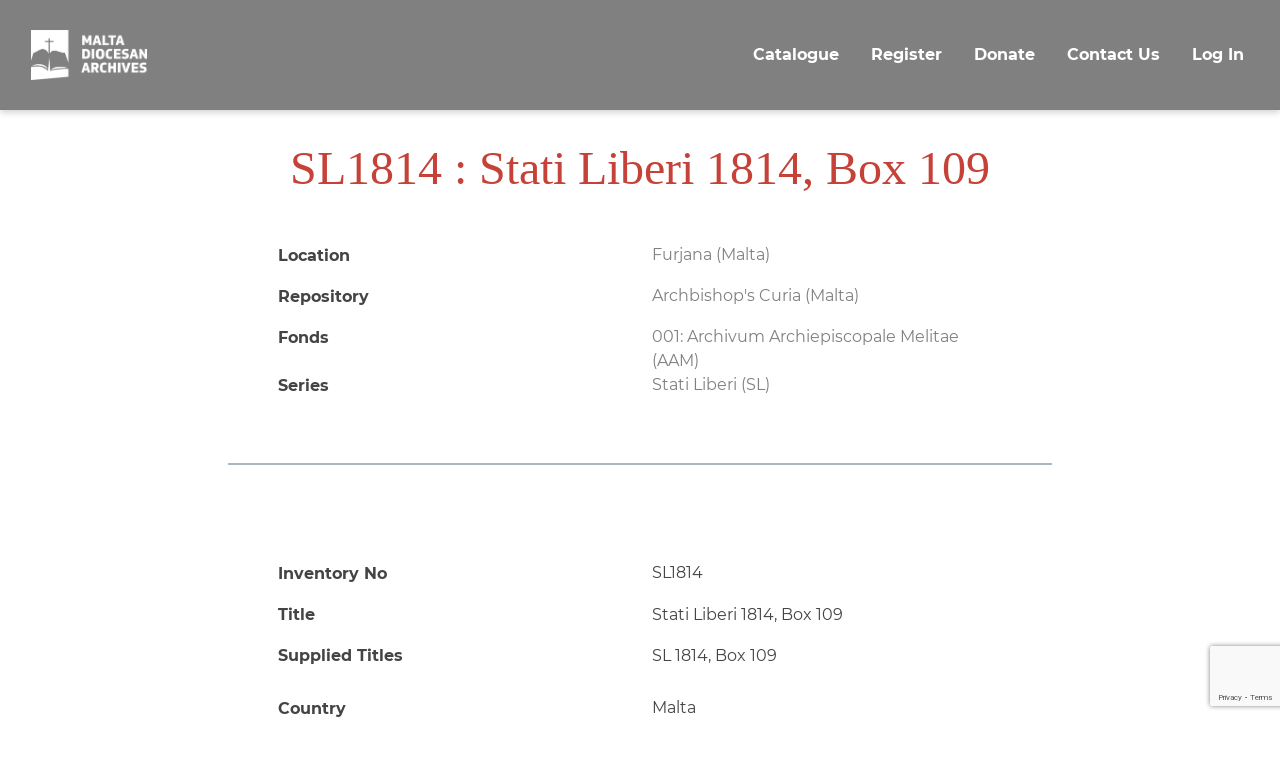

--- FILE ---
content_type: text/html; charset=utf-8
request_url: https://www.google.com/recaptcha/api2/anchor?ar=1&k=6LdDpu0gAAAAAEaD6JAPg3Onl-kQYqYDgqvqAAr5&co=aHR0cHM6Ly9hcmNoaXZlcy5jaHVyY2gubXQ6NDQz&hl=en&v=N67nZn4AqZkNcbeMu4prBgzg&size=invisible&sa=submit&anchor-ms=20000&execute-ms=30000&cb=g5c5umx2r09t
body_size: 48866
content:
<!DOCTYPE HTML><html dir="ltr" lang="en"><head><meta http-equiv="Content-Type" content="text/html; charset=UTF-8">
<meta http-equiv="X-UA-Compatible" content="IE=edge">
<title>reCAPTCHA</title>
<style type="text/css">
/* cyrillic-ext */
@font-face {
  font-family: 'Roboto';
  font-style: normal;
  font-weight: 400;
  font-stretch: 100%;
  src: url(//fonts.gstatic.com/s/roboto/v48/KFO7CnqEu92Fr1ME7kSn66aGLdTylUAMa3GUBHMdazTgWw.woff2) format('woff2');
  unicode-range: U+0460-052F, U+1C80-1C8A, U+20B4, U+2DE0-2DFF, U+A640-A69F, U+FE2E-FE2F;
}
/* cyrillic */
@font-face {
  font-family: 'Roboto';
  font-style: normal;
  font-weight: 400;
  font-stretch: 100%;
  src: url(//fonts.gstatic.com/s/roboto/v48/KFO7CnqEu92Fr1ME7kSn66aGLdTylUAMa3iUBHMdazTgWw.woff2) format('woff2');
  unicode-range: U+0301, U+0400-045F, U+0490-0491, U+04B0-04B1, U+2116;
}
/* greek-ext */
@font-face {
  font-family: 'Roboto';
  font-style: normal;
  font-weight: 400;
  font-stretch: 100%;
  src: url(//fonts.gstatic.com/s/roboto/v48/KFO7CnqEu92Fr1ME7kSn66aGLdTylUAMa3CUBHMdazTgWw.woff2) format('woff2');
  unicode-range: U+1F00-1FFF;
}
/* greek */
@font-face {
  font-family: 'Roboto';
  font-style: normal;
  font-weight: 400;
  font-stretch: 100%;
  src: url(//fonts.gstatic.com/s/roboto/v48/KFO7CnqEu92Fr1ME7kSn66aGLdTylUAMa3-UBHMdazTgWw.woff2) format('woff2');
  unicode-range: U+0370-0377, U+037A-037F, U+0384-038A, U+038C, U+038E-03A1, U+03A3-03FF;
}
/* math */
@font-face {
  font-family: 'Roboto';
  font-style: normal;
  font-weight: 400;
  font-stretch: 100%;
  src: url(//fonts.gstatic.com/s/roboto/v48/KFO7CnqEu92Fr1ME7kSn66aGLdTylUAMawCUBHMdazTgWw.woff2) format('woff2');
  unicode-range: U+0302-0303, U+0305, U+0307-0308, U+0310, U+0312, U+0315, U+031A, U+0326-0327, U+032C, U+032F-0330, U+0332-0333, U+0338, U+033A, U+0346, U+034D, U+0391-03A1, U+03A3-03A9, U+03B1-03C9, U+03D1, U+03D5-03D6, U+03F0-03F1, U+03F4-03F5, U+2016-2017, U+2034-2038, U+203C, U+2040, U+2043, U+2047, U+2050, U+2057, U+205F, U+2070-2071, U+2074-208E, U+2090-209C, U+20D0-20DC, U+20E1, U+20E5-20EF, U+2100-2112, U+2114-2115, U+2117-2121, U+2123-214F, U+2190, U+2192, U+2194-21AE, U+21B0-21E5, U+21F1-21F2, U+21F4-2211, U+2213-2214, U+2216-22FF, U+2308-230B, U+2310, U+2319, U+231C-2321, U+2336-237A, U+237C, U+2395, U+239B-23B7, U+23D0, U+23DC-23E1, U+2474-2475, U+25AF, U+25B3, U+25B7, U+25BD, U+25C1, U+25CA, U+25CC, U+25FB, U+266D-266F, U+27C0-27FF, U+2900-2AFF, U+2B0E-2B11, U+2B30-2B4C, U+2BFE, U+3030, U+FF5B, U+FF5D, U+1D400-1D7FF, U+1EE00-1EEFF;
}
/* symbols */
@font-face {
  font-family: 'Roboto';
  font-style: normal;
  font-weight: 400;
  font-stretch: 100%;
  src: url(//fonts.gstatic.com/s/roboto/v48/KFO7CnqEu92Fr1ME7kSn66aGLdTylUAMaxKUBHMdazTgWw.woff2) format('woff2');
  unicode-range: U+0001-000C, U+000E-001F, U+007F-009F, U+20DD-20E0, U+20E2-20E4, U+2150-218F, U+2190, U+2192, U+2194-2199, U+21AF, U+21E6-21F0, U+21F3, U+2218-2219, U+2299, U+22C4-22C6, U+2300-243F, U+2440-244A, U+2460-24FF, U+25A0-27BF, U+2800-28FF, U+2921-2922, U+2981, U+29BF, U+29EB, U+2B00-2BFF, U+4DC0-4DFF, U+FFF9-FFFB, U+10140-1018E, U+10190-1019C, U+101A0, U+101D0-101FD, U+102E0-102FB, U+10E60-10E7E, U+1D2C0-1D2D3, U+1D2E0-1D37F, U+1F000-1F0FF, U+1F100-1F1AD, U+1F1E6-1F1FF, U+1F30D-1F30F, U+1F315, U+1F31C, U+1F31E, U+1F320-1F32C, U+1F336, U+1F378, U+1F37D, U+1F382, U+1F393-1F39F, U+1F3A7-1F3A8, U+1F3AC-1F3AF, U+1F3C2, U+1F3C4-1F3C6, U+1F3CA-1F3CE, U+1F3D4-1F3E0, U+1F3ED, U+1F3F1-1F3F3, U+1F3F5-1F3F7, U+1F408, U+1F415, U+1F41F, U+1F426, U+1F43F, U+1F441-1F442, U+1F444, U+1F446-1F449, U+1F44C-1F44E, U+1F453, U+1F46A, U+1F47D, U+1F4A3, U+1F4B0, U+1F4B3, U+1F4B9, U+1F4BB, U+1F4BF, U+1F4C8-1F4CB, U+1F4D6, U+1F4DA, U+1F4DF, U+1F4E3-1F4E6, U+1F4EA-1F4ED, U+1F4F7, U+1F4F9-1F4FB, U+1F4FD-1F4FE, U+1F503, U+1F507-1F50B, U+1F50D, U+1F512-1F513, U+1F53E-1F54A, U+1F54F-1F5FA, U+1F610, U+1F650-1F67F, U+1F687, U+1F68D, U+1F691, U+1F694, U+1F698, U+1F6AD, U+1F6B2, U+1F6B9-1F6BA, U+1F6BC, U+1F6C6-1F6CF, U+1F6D3-1F6D7, U+1F6E0-1F6EA, U+1F6F0-1F6F3, U+1F6F7-1F6FC, U+1F700-1F7FF, U+1F800-1F80B, U+1F810-1F847, U+1F850-1F859, U+1F860-1F887, U+1F890-1F8AD, U+1F8B0-1F8BB, U+1F8C0-1F8C1, U+1F900-1F90B, U+1F93B, U+1F946, U+1F984, U+1F996, U+1F9E9, U+1FA00-1FA6F, U+1FA70-1FA7C, U+1FA80-1FA89, U+1FA8F-1FAC6, U+1FACE-1FADC, U+1FADF-1FAE9, U+1FAF0-1FAF8, U+1FB00-1FBFF;
}
/* vietnamese */
@font-face {
  font-family: 'Roboto';
  font-style: normal;
  font-weight: 400;
  font-stretch: 100%;
  src: url(//fonts.gstatic.com/s/roboto/v48/KFO7CnqEu92Fr1ME7kSn66aGLdTylUAMa3OUBHMdazTgWw.woff2) format('woff2');
  unicode-range: U+0102-0103, U+0110-0111, U+0128-0129, U+0168-0169, U+01A0-01A1, U+01AF-01B0, U+0300-0301, U+0303-0304, U+0308-0309, U+0323, U+0329, U+1EA0-1EF9, U+20AB;
}
/* latin-ext */
@font-face {
  font-family: 'Roboto';
  font-style: normal;
  font-weight: 400;
  font-stretch: 100%;
  src: url(//fonts.gstatic.com/s/roboto/v48/KFO7CnqEu92Fr1ME7kSn66aGLdTylUAMa3KUBHMdazTgWw.woff2) format('woff2');
  unicode-range: U+0100-02BA, U+02BD-02C5, U+02C7-02CC, U+02CE-02D7, U+02DD-02FF, U+0304, U+0308, U+0329, U+1D00-1DBF, U+1E00-1E9F, U+1EF2-1EFF, U+2020, U+20A0-20AB, U+20AD-20C0, U+2113, U+2C60-2C7F, U+A720-A7FF;
}
/* latin */
@font-face {
  font-family: 'Roboto';
  font-style: normal;
  font-weight: 400;
  font-stretch: 100%;
  src: url(//fonts.gstatic.com/s/roboto/v48/KFO7CnqEu92Fr1ME7kSn66aGLdTylUAMa3yUBHMdazQ.woff2) format('woff2');
  unicode-range: U+0000-00FF, U+0131, U+0152-0153, U+02BB-02BC, U+02C6, U+02DA, U+02DC, U+0304, U+0308, U+0329, U+2000-206F, U+20AC, U+2122, U+2191, U+2193, U+2212, U+2215, U+FEFF, U+FFFD;
}
/* cyrillic-ext */
@font-face {
  font-family: 'Roboto';
  font-style: normal;
  font-weight: 500;
  font-stretch: 100%;
  src: url(//fonts.gstatic.com/s/roboto/v48/KFO7CnqEu92Fr1ME7kSn66aGLdTylUAMa3GUBHMdazTgWw.woff2) format('woff2');
  unicode-range: U+0460-052F, U+1C80-1C8A, U+20B4, U+2DE0-2DFF, U+A640-A69F, U+FE2E-FE2F;
}
/* cyrillic */
@font-face {
  font-family: 'Roboto';
  font-style: normal;
  font-weight: 500;
  font-stretch: 100%;
  src: url(//fonts.gstatic.com/s/roboto/v48/KFO7CnqEu92Fr1ME7kSn66aGLdTylUAMa3iUBHMdazTgWw.woff2) format('woff2');
  unicode-range: U+0301, U+0400-045F, U+0490-0491, U+04B0-04B1, U+2116;
}
/* greek-ext */
@font-face {
  font-family: 'Roboto';
  font-style: normal;
  font-weight: 500;
  font-stretch: 100%;
  src: url(//fonts.gstatic.com/s/roboto/v48/KFO7CnqEu92Fr1ME7kSn66aGLdTylUAMa3CUBHMdazTgWw.woff2) format('woff2');
  unicode-range: U+1F00-1FFF;
}
/* greek */
@font-face {
  font-family: 'Roboto';
  font-style: normal;
  font-weight: 500;
  font-stretch: 100%;
  src: url(//fonts.gstatic.com/s/roboto/v48/KFO7CnqEu92Fr1ME7kSn66aGLdTylUAMa3-UBHMdazTgWw.woff2) format('woff2');
  unicode-range: U+0370-0377, U+037A-037F, U+0384-038A, U+038C, U+038E-03A1, U+03A3-03FF;
}
/* math */
@font-face {
  font-family: 'Roboto';
  font-style: normal;
  font-weight: 500;
  font-stretch: 100%;
  src: url(//fonts.gstatic.com/s/roboto/v48/KFO7CnqEu92Fr1ME7kSn66aGLdTylUAMawCUBHMdazTgWw.woff2) format('woff2');
  unicode-range: U+0302-0303, U+0305, U+0307-0308, U+0310, U+0312, U+0315, U+031A, U+0326-0327, U+032C, U+032F-0330, U+0332-0333, U+0338, U+033A, U+0346, U+034D, U+0391-03A1, U+03A3-03A9, U+03B1-03C9, U+03D1, U+03D5-03D6, U+03F0-03F1, U+03F4-03F5, U+2016-2017, U+2034-2038, U+203C, U+2040, U+2043, U+2047, U+2050, U+2057, U+205F, U+2070-2071, U+2074-208E, U+2090-209C, U+20D0-20DC, U+20E1, U+20E5-20EF, U+2100-2112, U+2114-2115, U+2117-2121, U+2123-214F, U+2190, U+2192, U+2194-21AE, U+21B0-21E5, U+21F1-21F2, U+21F4-2211, U+2213-2214, U+2216-22FF, U+2308-230B, U+2310, U+2319, U+231C-2321, U+2336-237A, U+237C, U+2395, U+239B-23B7, U+23D0, U+23DC-23E1, U+2474-2475, U+25AF, U+25B3, U+25B7, U+25BD, U+25C1, U+25CA, U+25CC, U+25FB, U+266D-266F, U+27C0-27FF, U+2900-2AFF, U+2B0E-2B11, U+2B30-2B4C, U+2BFE, U+3030, U+FF5B, U+FF5D, U+1D400-1D7FF, U+1EE00-1EEFF;
}
/* symbols */
@font-face {
  font-family: 'Roboto';
  font-style: normal;
  font-weight: 500;
  font-stretch: 100%;
  src: url(//fonts.gstatic.com/s/roboto/v48/KFO7CnqEu92Fr1ME7kSn66aGLdTylUAMaxKUBHMdazTgWw.woff2) format('woff2');
  unicode-range: U+0001-000C, U+000E-001F, U+007F-009F, U+20DD-20E0, U+20E2-20E4, U+2150-218F, U+2190, U+2192, U+2194-2199, U+21AF, U+21E6-21F0, U+21F3, U+2218-2219, U+2299, U+22C4-22C6, U+2300-243F, U+2440-244A, U+2460-24FF, U+25A0-27BF, U+2800-28FF, U+2921-2922, U+2981, U+29BF, U+29EB, U+2B00-2BFF, U+4DC0-4DFF, U+FFF9-FFFB, U+10140-1018E, U+10190-1019C, U+101A0, U+101D0-101FD, U+102E0-102FB, U+10E60-10E7E, U+1D2C0-1D2D3, U+1D2E0-1D37F, U+1F000-1F0FF, U+1F100-1F1AD, U+1F1E6-1F1FF, U+1F30D-1F30F, U+1F315, U+1F31C, U+1F31E, U+1F320-1F32C, U+1F336, U+1F378, U+1F37D, U+1F382, U+1F393-1F39F, U+1F3A7-1F3A8, U+1F3AC-1F3AF, U+1F3C2, U+1F3C4-1F3C6, U+1F3CA-1F3CE, U+1F3D4-1F3E0, U+1F3ED, U+1F3F1-1F3F3, U+1F3F5-1F3F7, U+1F408, U+1F415, U+1F41F, U+1F426, U+1F43F, U+1F441-1F442, U+1F444, U+1F446-1F449, U+1F44C-1F44E, U+1F453, U+1F46A, U+1F47D, U+1F4A3, U+1F4B0, U+1F4B3, U+1F4B9, U+1F4BB, U+1F4BF, U+1F4C8-1F4CB, U+1F4D6, U+1F4DA, U+1F4DF, U+1F4E3-1F4E6, U+1F4EA-1F4ED, U+1F4F7, U+1F4F9-1F4FB, U+1F4FD-1F4FE, U+1F503, U+1F507-1F50B, U+1F50D, U+1F512-1F513, U+1F53E-1F54A, U+1F54F-1F5FA, U+1F610, U+1F650-1F67F, U+1F687, U+1F68D, U+1F691, U+1F694, U+1F698, U+1F6AD, U+1F6B2, U+1F6B9-1F6BA, U+1F6BC, U+1F6C6-1F6CF, U+1F6D3-1F6D7, U+1F6E0-1F6EA, U+1F6F0-1F6F3, U+1F6F7-1F6FC, U+1F700-1F7FF, U+1F800-1F80B, U+1F810-1F847, U+1F850-1F859, U+1F860-1F887, U+1F890-1F8AD, U+1F8B0-1F8BB, U+1F8C0-1F8C1, U+1F900-1F90B, U+1F93B, U+1F946, U+1F984, U+1F996, U+1F9E9, U+1FA00-1FA6F, U+1FA70-1FA7C, U+1FA80-1FA89, U+1FA8F-1FAC6, U+1FACE-1FADC, U+1FADF-1FAE9, U+1FAF0-1FAF8, U+1FB00-1FBFF;
}
/* vietnamese */
@font-face {
  font-family: 'Roboto';
  font-style: normal;
  font-weight: 500;
  font-stretch: 100%;
  src: url(//fonts.gstatic.com/s/roboto/v48/KFO7CnqEu92Fr1ME7kSn66aGLdTylUAMa3OUBHMdazTgWw.woff2) format('woff2');
  unicode-range: U+0102-0103, U+0110-0111, U+0128-0129, U+0168-0169, U+01A0-01A1, U+01AF-01B0, U+0300-0301, U+0303-0304, U+0308-0309, U+0323, U+0329, U+1EA0-1EF9, U+20AB;
}
/* latin-ext */
@font-face {
  font-family: 'Roboto';
  font-style: normal;
  font-weight: 500;
  font-stretch: 100%;
  src: url(//fonts.gstatic.com/s/roboto/v48/KFO7CnqEu92Fr1ME7kSn66aGLdTylUAMa3KUBHMdazTgWw.woff2) format('woff2');
  unicode-range: U+0100-02BA, U+02BD-02C5, U+02C7-02CC, U+02CE-02D7, U+02DD-02FF, U+0304, U+0308, U+0329, U+1D00-1DBF, U+1E00-1E9F, U+1EF2-1EFF, U+2020, U+20A0-20AB, U+20AD-20C0, U+2113, U+2C60-2C7F, U+A720-A7FF;
}
/* latin */
@font-face {
  font-family: 'Roboto';
  font-style: normal;
  font-weight: 500;
  font-stretch: 100%;
  src: url(//fonts.gstatic.com/s/roboto/v48/KFO7CnqEu92Fr1ME7kSn66aGLdTylUAMa3yUBHMdazQ.woff2) format('woff2');
  unicode-range: U+0000-00FF, U+0131, U+0152-0153, U+02BB-02BC, U+02C6, U+02DA, U+02DC, U+0304, U+0308, U+0329, U+2000-206F, U+20AC, U+2122, U+2191, U+2193, U+2212, U+2215, U+FEFF, U+FFFD;
}
/* cyrillic-ext */
@font-face {
  font-family: 'Roboto';
  font-style: normal;
  font-weight: 900;
  font-stretch: 100%;
  src: url(//fonts.gstatic.com/s/roboto/v48/KFO7CnqEu92Fr1ME7kSn66aGLdTylUAMa3GUBHMdazTgWw.woff2) format('woff2');
  unicode-range: U+0460-052F, U+1C80-1C8A, U+20B4, U+2DE0-2DFF, U+A640-A69F, U+FE2E-FE2F;
}
/* cyrillic */
@font-face {
  font-family: 'Roboto';
  font-style: normal;
  font-weight: 900;
  font-stretch: 100%;
  src: url(//fonts.gstatic.com/s/roboto/v48/KFO7CnqEu92Fr1ME7kSn66aGLdTylUAMa3iUBHMdazTgWw.woff2) format('woff2');
  unicode-range: U+0301, U+0400-045F, U+0490-0491, U+04B0-04B1, U+2116;
}
/* greek-ext */
@font-face {
  font-family: 'Roboto';
  font-style: normal;
  font-weight: 900;
  font-stretch: 100%;
  src: url(//fonts.gstatic.com/s/roboto/v48/KFO7CnqEu92Fr1ME7kSn66aGLdTylUAMa3CUBHMdazTgWw.woff2) format('woff2');
  unicode-range: U+1F00-1FFF;
}
/* greek */
@font-face {
  font-family: 'Roboto';
  font-style: normal;
  font-weight: 900;
  font-stretch: 100%;
  src: url(//fonts.gstatic.com/s/roboto/v48/KFO7CnqEu92Fr1ME7kSn66aGLdTylUAMa3-UBHMdazTgWw.woff2) format('woff2');
  unicode-range: U+0370-0377, U+037A-037F, U+0384-038A, U+038C, U+038E-03A1, U+03A3-03FF;
}
/* math */
@font-face {
  font-family: 'Roboto';
  font-style: normal;
  font-weight: 900;
  font-stretch: 100%;
  src: url(//fonts.gstatic.com/s/roboto/v48/KFO7CnqEu92Fr1ME7kSn66aGLdTylUAMawCUBHMdazTgWw.woff2) format('woff2');
  unicode-range: U+0302-0303, U+0305, U+0307-0308, U+0310, U+0312, U+0315, U+031A, U+0326-0327, U+032C, U+032F-0330, U+0332-0333, U+0338, U+033A, U+0346, U+034D, U+0391-03A1, U+03A3-03A9, U+03B1-03C9, U+03D1, U+03D5-03D6, U+03F0-03F1, U+03F4-03F5, U+2016-2017, U+2034-2038, U+203C, U+2040, U+2043, U+2047, U+2050, U+2057, U+205F, U+2070-2071, U+2074-208E, U+2090-209C, U+20D0-20DC, U+20E1, U+20E5-20EF, U+2100-2112, U+2114-2115, U+2117-2121, U+2123-214F, U+2190, U+2192, U+2194-21AE, U+21B0-21E5, U+21F1-21F2, U+21F4-2211, U+2213-2214, U+2216-22FF, U+2308-230B, U+2310, U+2319, U+231C-2321, U+2336-237A, U+237C, U+2395, U+239B-23B7, U+23D0, U+23DC-23E1, U+2474-2475, U+25AF, U+25B3, U+25B7, U+25BD, U+25C1, U+25CA, U+25CC, U+25FB, U+266D-266F, U+27C0-27FF, U+2900-2AFF, U+2B0E-2B11, U+2B30-2B4C, U+2BFE, U+3030, U+FF5B, U+FF5D, U+1D400-1D7FF, U+1EE00-1EEFF;
}
/* symbols */
@font-face {
  font-family: 'Roboto';
  font-style: normal;
  font-weight: 900;
  font-stretch: 100%;
  src: url(//fonts.gstatic.com/s/roboto/v48/KFO7CnqEu92Fr1ME7kSn66aGLdTylUAMaxKUBHMdazTgWw.woff2) format('woff2');
  unicode-range: U+0001-000C, U+000E-001F, U+007F-009F, U+20DD-20E0, U+20E2-20E4, U+2150-218F, U+2190, U+2192, U+2194-2199, U+21AF, U+21E6-21F0, U+21F3, U+2218-2219, U+2299, U+22C4-22C6, U+2300-243F, U+2440-244A, U+2460-24FF, U+25A0-27BF, U+2800-28FF, U+2921-2922, U+2981, U+29BF, U+29EB, U+2B00-2BFF, U+4DC0-4DFF, U+FFF9-FFFB, U+10140-1018E, U+10190-1019C, U+101A0, U+101D0-101FD, U+102E0-102FB, U+10E60-10E7E, U+1D2C0-1D2D3, U+1D2E0-1D37F, U+1F000-1F0FF, U+1F100-1F1AD, U+1F1E6-1F1FF, U+1F30D-1F30F, U+1F315, U+1F31C, U+1F31E, U+1F320-1F32C, U+1F336, U+1F378, U+1F37D, U+1F382, U+1F393-1F39F, U+1F3A7-1F3A8, U+1F3AC-1F3AF, U+1F3C2, U+1F3C4-1F3C6, U+1F3CA-1F3CE, U+1F3D4-1F3E0, U+1F3ED, U+1F3F1-1F3F3, U+1F3F5-1F3F7, U+1F408, U+1F415, U+1F41F, U+1F426, U+1F43F, U+1F441-1F442, U+1F444, U+1F446-1F449, U+1F44C-1F44E, U+1F453, U+1F46A, U+1F47D, U+1F4A3, U+1F4B0, U+1F4B3, U+1F4B9, U+1F4BB, U+1F4BF, U+1F4C8-1F4CB, U+1F4D6, U+1F4DA, U+1F4DF, U+1F4E3-1F4E6, U+1F4EA-1F4ED, U+1F4F7, U+1F4F9-1F4FB, U+1F4FD-1F4FE, U+1F503, U+1F507-1F50B, U+1F50D, U+1F512-1F513, U+1F53E-1F54A, U+1F54F-1F5FA, U+1F610, U+1F650-1F67F, U+1F687, U+1F68D, U+1F691, U+1F694, U+1F698, U+1F6AD, U+1F6B2, U+1F6B9-1F6BA, U+1F6BC, U+1F6C6-1F6CF, U+1F6D3-1F6D7, U+1F6E0-1F6EA, U+1F6F0-1F6F3, U+1F6F7-1F6FC, U+1F700-1F7FF, U+1F800-1F80B, U+1F810-1F847, U+1F850-1F859, U+1F860-1F887, U+1F890-1F8AD, U+1F8B0-1F8BB, U+1F8C0-1F8C1, U+1F900-1F90B, U+1F93B, U+1F946, U+1F984, U+1F996, U+1F9E9, U+1FA00-1FA6F, U+1FA70-1FA7C, U+1FA80-1FA89, U+1FA8F-1FAC6, U+1FACE-1FADC, U+1FADF-1FAE9, U+1FAF0-1FAF8, U+1FB00-1FBFF;
}
/* vietnamese */
@font-face {
  font-family: 'Roboto';
  font-style: normal;
  font-weight: 900;
  font-stretch: 100%;
  src: url(//fonts.gstatic.com/s/roboto/v48/KFO7CnqEu92Fr1ME7kSn66aGLdTylUAMa3OUBHMdazTgWw.woff2) format('woff2');
  unicode-range: U+0102-0103, U+0110-0111, U+0128-0129, U+0168-0169, U+01A0-01A1, U+01AF-01B0, U+0300-0301, U+0303-0304, U+0308-0309, U+0323, U+0329, U+1EA0-1EF9, U+20AB;
}
/* latin-ext */
@font-face {
  font-family: 'Roboto';
  font-style: normal;
  font-weight: 900;
  font-stretch: 100%;
  src: url(//fonts.gstatic.com/s/roboto/v48/KFO7CnqEu92Fr1ME7kSn66aGLdTylUAMa3KUBHMdazTgWw.woff2) format('woff2');
  unicode-range: U+0100-02BA, U+02BD-02C5, U+02C7-02CC, U+02CE-02D7, U+02DD-02FF, U+0304, U+0308, U+0329, U+1D00-1DBF, U+1E00-1E9F, U+1EF2-1EFF, U+2020, U+20A0-20AB, U+20AD-20C0, U+2113, U+2C60-2C7F, U+A720-A7FF;
}
/* latin */
@font-face {
  font-family: 'Roboto';
  font-style: normal;
  font-weight: 900;
  font-stretch: 100%;
  src: url(//fonts.gstatic.com/s/roboto/v48/KFO7CnqEu92Fr1ME7kSn66aGLdTylUAMa3yUBHMdazQ.woff2) format('woff2');
  unicode-range: U+0000-00FF, U+0131, U+0152-0153, U+02BB-02BC, U+02C6, U+02DA, U+02DC, U+0304, U+0308, U+0329, U+2000-206F, U+20AC, U+2122, U+2191, U+2193, U+2212, U+2215, U+FEFF, U+FFFD;
}

</style>
<link rel="stylesheet" type="text/css" href="https://www.gstatic.com/recaptcha/releases/N67nZn4AqZkNcbeMu4prBgzg/styles__ltr.css">
<script nonce="wMB4neDXEmRVEoaIRW3veg" type="text/javascript">window['__recaptcha_api'] = 'https://www.google.com/recaptcha/api2/';</script>
<script type="text/javascript" src="https://www.gstatic.com/recaptcha/releases/N67nZn4AqZkNcbeMu4prBgzg/recaptcha__en.js" nonce="wMB4neDXEmRVEoaIRW3veg">
      
    </script></head>
<body><div id="rc-anchor-alert" class="rc-anchor-alert"></div>
<input type="hidden" id="recaptcha-token" value="[base64]">
<script type="text/javascript" nonce="wMB4neDXEmRVEoaIRW3veg">
      recaptcha.anchor.Main.init("[\x22ainput\x22,[\x22bgdata\x22,\x22\x22,\[base64]/[base64]/MjU1Ong/[base64]/[base64]/[base64]/[base64]/[base64]/[base64]/[base64]/[base64]/[base64]/[base64]/[base64]/[base64]/[base64]/[base64]/[base64]\\u003d\x22,\[base64]\x22,\x22w4pPdMKvwrFJTsK4eGRhw6A4woPCt8OSwpdgwp4+w4QnZHrCtMKuworCk8OEwoA/KMOFw5LDjHwBwr/DpsOmwp3DoEgaOMKmwooCBT9JBcOlw5HDjsKGwrh6ViJ+w7EFw4XCpBHCnRFyf8Ozw6PCsBjCjsKbWsOkfcO9woBmwq5vOj8ew5DCu3vCrMOQPMOVw7Vww6NzCcOCwoBUwqTDmgFmLhYEVHZIw4B/YsK+w7NRw6nDrsOLw4AJw5TDnXTClsKOwqDDmyTDmA8tw6skJFHDsUxOw4PDtkPCjjvCqMOPwr7CvcKMAMKQwphVwpYDZ2V7T0law4FMw7PDilfDv8ObwpbCsMKKwrDDiMKVTX1CGzQaNUhaE33DlMKxwq0Rw41zLsKna8Ovw5nCr8OwPcOHwq/CgUgOBcOIN3/CkVACw4LDuwjCk10tQsORw4sSw7/[base64]/BR7CrcKSc3vDgB/[base64]/w44tw7hOw4w9BMK0w71Uw41vBCfDpQ7Cu8Ktw5E9w44zw7nCn8KvKsKFTwrDn8O2BsO7GHTCisKoNyTDplpuYwPDtgzDtUkOcsOLCcK2wp/DrMKka8KUwp4rw6U6ZnEcwoEvw4DCtsObbMKbw5wIwpItMsKhwqvCncOgwo8MDcKCw5dCwo3Cs3zCksOpw43Ck8KLw5hCEMKoR8KdwpXDsgXCiMKLwoUgPDQebUbCusKjUk4NBMKYVVHCv8OxwrDDlTMVw53DjHLCilPCqSNVIMKowrnCrnpGwovCkyJnwpzCom/CtMKwPGg2wpTCucKGw6nDjkbCv8OrMsOOdz4mSRJ2cMOLwprDpkJabjfDl8OowrPDhMKYScK/w6FQSTfCnsONYgIxwprCn8O9w6lRw74rw63CiMOjYVoRZ8OWRcObw4DCjsOhbcKkw7kIA8K+wqvDvAYEUsK9Z8OVM8OMMsO+IQ/Dl8O/T3dLCT1mwr90Kh0IBMOOwqdPVCNsw6RPw4bCiwzDjH8IwrtYWhzCksKZwpMcK8OzwroBwonDmk3Dowt0AnHCsMKYLcOmM2DDvnfDuT0Nw6nCoHBkH8KBwq9UZATCicOdwq3Dq8Oiw5bDt8OqS8OWOMKvUcOYdMKcwrd8KsKzQwQwwofCj1/DnsKvacOtwqcmcsOza8O2w7IAw6AhwpXCssKjYxbDkw7Cp08jwoLCrHnCiMOjZcKbwr06bcK1ODVew7UBUsOcJhU0bR5NwpjCsMKgw4rDnFsvSMK0wpBhFGbDlzowdMOPasK7woFKw6FNwrNNwq/DgcKjPMOBZ8KXwrbDiWzDulg8wpbCiMKmMcOyDMO0aMOkSsOECsK1bMOhDhx2csOhCCtLOlowwo9AGcOzw6/ClcOaw43CtnrDki3DvsOBT8KafVRFwpMeN2htJ8Kuw4ITAcOAw7fCscKmFlk9fcK+wrbCvwhfw4HCmQvCny8mw4pHCyV0w6HDs2hcZjPDrgFHw6bDtiLDkmdQw7ksScKKw57DrUPCkMKIw4IHw6/[base64]/KcOrwpxGYsKYHQMFwo/DnHYdSkkIABfDvhfDlD5iVinCkMORw51QXMKeCjxlw6JEUsOEwq9Qw6bCqgYwQMOdwphSecK9woklS09ow64swq4iwrDDrcKgw4fDvWFew6Elw7LDqigZb8OxwqhfUsKRPGDChRzDhWwtV8KtaVfCnSFKE8KbNcKrw7vChyLDv0U/wrciwodxw4ZOw6fDoMOAw43DvcKPTjfDlwQodVt9IjQ8wr1Hwq8uwpF1w7VwKBHCkCbCs8KSwqcmw6VRw6nCk2gPw6DCkw/DvcKEw4rDr1zDjwPCiMOoPwdrBsOlw7RjwpjClcOwwrUzwpBFw6cEbsOUwp3DrsKgGV7CjsOBwo4Zw6/Dvwssw4nDusKBJHcdUT/CvxV1TMOjDXzDgMKGworCjg/CrsOyw7bCu8KdwrArdMKrR8KWJcOHwozDh25DwrJjwo/CpU08FMKpScKHUCfClmM1AMKEwrrDjMO9OD0mCGfCkmnCi1TCvjUUG8OyYsO7cVTChFHDjxrDp1TDvcOBc8OXwozCvMO6wqt1YhHDkcOaLMOMwo7CvcK3YsKgVxhIZ1HCrcOoEcOqD3sRw65bw5PDqSsuw5PDmMKYwosSw7wvbEY/IAJqwooywqfCkVRoWMOsw7XCsyQSHxjDpgpRDMKDbcOYbyLDusObwp9NHcKIIQp8w64/wo/DlsOaExrDrEnDm8KVGU0mw4XCpcKmw77CusOmwpTCkXEFwr/Cnj7CqcOiMkNzZQohworClMOKw4jCpMKdw5U+SA5ldGgGwobDinrDqU7Cg8OIw5TDg8KydnbDnm3CvcOKw4bDk8K/wpwqFTzCiBRIHT/Cq8OGG2XCnwrDmMO0wpvChWEAWTcxw6DDgT/Cuj5JL3c8w4HDlwt6Cg59CsKTMcOOCBrCj8KHYcO+w7MBV3JuwpbCiMOZZcKZAj8XNsOkw4DCsC7CnXo6wpDDm8O7wpvCgsOtw4PClcKjw7h9w6zClcKkfsK7wpXCmlR2w7c0e0zCjsKsw7bDvcKaCsOmWXDCocOpDRTDglzCoMK3wrA7E8K4w7/[base64]/TA4bOMOxPyzCicOvw7YvCSMBwp/CuxNDwprDsMOLbBgOKzZLw5BKwo7CsMOcwpnCoDHDncO6JMOewrTCriXDkFDDrCJAbcOXcS/Dg8KQVsOEwpJlwozChSLCnsKIwp5kw59UwqHChWRpSsK4P14nwrpyw7gdwqnDqVQrccKWw7lNwrLDqcOBw7DCvxYPA1/DrMKNwqECw63CgC9lBMObDMKYwoQDw7AaPgHDp8O8wovCvz5aw7rDgmY5wq/Dq046wrrDoU9LwoNHbjzCv2LDjcKAw4jCpMK3wqtLw7vCv8Ked3nDvcKQaMKTwothwr0Jw4vCjQcqwpMGw47DkSJPw6LDkMOPwr5jahDDtFgtw6PClFvDuSvCqcO3MMObdMKBwr/[base64]/[base64]/w5/DlsORw4hwO8OIw6TCh8KJw4Nywr7CmMOkw4PDiFfCrzYVUTTDlFtEcWxcK8O6QsKfwqtGwqAhw6vCigosw584wqjDnzDCm8KawpXDt8OPKMK0w78JwoY/KEhFQsO0w7AiwpfDhsObwqrCoE7DnMOBCgIYRMK2KDxhB1IwDkLDlWYCwqbCtWASX8KFV8OPw6vCq3/ChEgpwo8wb8OtMC9+w6wkHlbDtsKyw45vwrQDe13DvkQJdsOUwpdjH8OpDUzCtMO6wpLDmSbDu8OswrVTw6VMccOmL8K0w6bDr8K/[base64]/DvX/[base64]/DhsOpP37CrUAGw6BHd8OmB8KqaVMVS07Ck27CnMKbYVHCnmvDiU13D8O3w74yw5HCocK7bjBBKjEZQsOTwo3DlMOrwqHCtwh6w5gyaVnCsMKRPHrDicKywrxMC8Knwq3CkCF9VcKnIwjDvg7ChcOFT2tEwqp4ZC/CqTEWwqbDsh7CoUcGw4d1w4jCs2AdJMK5AMKzwpN0wqRJwq5vwr7DicKow7PCvR/DncO1RhrDsMOCHsKkZlfDpzwvwpIZDMKBw6XDgcOyw7F+wotRwpANRTfDqH7DuT8Ow47DsMOya8OmFVIwwpE5wozCo8Kvw6rCqsKkw6DDmcKWwqp6w5YWNi4lwpgVbcOtw4DDsVNhCj9RfsOqwo/[base64]/PyjCpcOTw6MTBhTCgMK+FndpTC3ChsKQSQwhaMKNeMKsRsKrw5nCgsOzR8Ovc8OQwrk4fQvCoMO2w4rCusKBw6E0woDDsi4VGMKEDDDCusK3SiFVwpYTwrxWG8Kgw6Qlw7hJw5fCg0bCisOlUcKxw5EGwqE+w6PCrh1zwrrDkELCsMO5w6hLNSh/[base64]/AMOhw6PCpcKtw4/[base64]/Co8KnesOjT0nDhGwAUsKmwqnCqQjCpsKzazgYw5gGwqMcw6VUKQJMw7Z8wp7Cl3dUCMKSVcOOw5sYdU8ZXGrDhEJ6woXCvDjCmsK/ekfDr8OMNsOhw5XDqcK/AMOWTMKXGGfCgsOmMjBhw48gWsKQN8OCwoXDvysMaA/CkEB4w5ZIwqxaVBs5RMK7R8K1w5lbw4wCwooHTcKXw6tlw4VdHcKMMcKiw493wozCu8OyIitLHBHDhsOawrvDlMOGw4PDmcKTwpJmJGjDisOsfMORw43CuS1tXsO+w5VAD07CmsObwr/DogrDvsKWMwfDjy7DuW0tc8OyBx7DmMODw6oFwo7Djl8cLzIlX8Ofwp4VScKAw5oyeQTCssKCRGjDtsKZwpd1w43DusOvw5JoZTQGw5nCvhNxw4pqHQk5w5jDtMKnwpDDqMKjwooYwrDCtAgXwprCu8K0T8K2w4hadMKYGx/CmCPCpcKuw6fDv1ppX8Kow5IuTC1gYDvDgcO3UVbChsK2wotowpwdXFfCkwM3wr7CqsKkwrfCk8O6w6FjCyY1Dmx4YgjChMKramBdwo/CrQPCiTwywpVNw6IywqfDhsOYwpwFw43DhcKVwqDDqDHDmR3Dp2t/wpNEYGXDo8KRwpXDscKhw7fDmMO3d8KOLMOuw7XCmRvCtsKBwqcTwobCrENAw7/DjMK/[base64]/w7YkKCLCiMKJwrvCu8K4M2DDuxnDrcKqwrTCjARgw5jDvsK4GcK9RcOuwrLDjEtuwqXCqC7DkMKRw4fCiMOgUcOhDz0Gw4/CkUJYwpwnwopIMmdVc3vDhcOgwqlMUWh6w6TDoi3DmyLDgzxhMQ9mBRMTwqhlw43CqcO0wqvDjMKtZcO/woQ5wqNZw6Q8wpvDjMOfwrfDssKUGMKsC3oVUHBUf8OGw6Ucw7wKwqM9wr7ChxotP34QbMOYCcKBXg/CoMKHdD1fwoPCvsKUwrTDmD/ChlrChMOKwr3CgsK3w7UHwo3DqcOYw6rCsCZYa8KbwqDCqcO8w4cQS8Kqw67CvcKFw5MlUcOzRwfCql8lwqTChMOcJWXDui1ew4FUejlEaGfCkcORSS0Iw5Bnwpw6XiFSYUA/[base64]/CnMOZfUMlJcKxw6LCoS7CmcOcEUEkwqrDnWnCtsO2wr3DpMOzTCDDosKFwoXCiFvCkmcEw6nDkcKowrsyw5U2wq3CrsK8wprDhVfDgcKLwozDvHY/wph/w6MNw6nDmsKGBMK1w4ItKMO0U8KkcCzCjMKUwqEXw5LCowbCrBMUYxTCljsLwpfDgAwLVA/CmyLCk8OSR8K3wr8NeADDt8O1KHQJw5TCucOow7jCgcK0YsOMwrtdKmPCjMOLKl8/w7PComLCvcKnw77DjXrDj2PCv8K2SmVAHsK7w484J2TDosKcwrANBlTDocKvLMKgBwQuMsK7bTAbOsKjTcKkMlMQT8K/w77DvMKzP8KKSDIuw5bDmx4gw7rCjwTDtsODw5gIIwDCqMKlccOcScOwe8OMDiIWwo4vw7XDqXnDtcOCSyvDt8O1w5/ChcOsdMKOUUhhTcOFw7PDoBdgW1Yww5rDg8K7A8KXKmE/WsO0wrzCgsOXw6JOw7nCtMK0A3TCg0BCdXAodsO4wrUvwo7DigfDrMOTJsKCW8O5TAtkwo5/LCleX3t1w4cqw7rCjsKRJcKcwpHDv0DCl8OvJcOQw5R5w6ICw4kjbUN2RQ7Dvyxnd8Kqwr9aXjLDi8OOZ0BAw7tGTsOXMsOXaCwEw6Y8L8OFw4/ClsKFKjDCg8OaElMzw5YzWiJHVMKdwq3Cv0FiPMOUw5PCsMKwwo3DgyHCuMONw6TDjMOzXcOiwpDDvsOYPMK5wrTDocKiw643b8OUwpgfw6/CtTRawpACw5YTwpMdewvCsCVGw78PTcOSacODI8KAw6h4NsKZX8Kww5/[base64]/[base64]/DlcOHfD3Dr15wWcOjw4cMQkvCqRPDoMKbw4DDlD3DrcK3woBmwr3DnwJRBi8fO2Qzw4UlwrjDmQXCuwzCqn1Aw6g/CkJUZhDDh8O1a8OBw6giUjVId0jDuMKsaxxvamJxe8OpDsOVJmh1BCnCksOcDsKoDHomaQZcAyokwpLCiDckM8Oswp3CpzjDnQNKw4RawrY+HBQbw7rDnAHDj3LDosO+w6AEwptLIcOJw612wqfCmcO9YUzDg8OxUMKFGsK/w6jDh8OQw6fCjyXDjRUTSzvChztmJzjCv8Oiw7oVwpvDmcKVwpHDhRQUw6kNKnjDoi0/wr/DgDrDh2JAwrnCrHnDlQXDgMKXw74ED8O+D8KDw5jDmsK+bkAqw6HDtMO+Bh0VUsOBUE7DqAZQwqzDrxNhPMOLwqwPT2jCh2I0w7HDsMOFw4oxwopkw7PDtsOuwpMXERTCikFowpB0woPDtsOrSMOtw5XDl8K3Egtqw4I+EsO+MRXDmmItLGDCk8K8CR/CqsKDwqfDripfwrrCksOswrkDw5LDhMObw4bCqsKhLcK0WmhAU8OwwoYAQ1bCpsOYw4rCuk/Cv8KJw4XCssKkWVYIZArDuyXCmcKbPT3Diz7DqwvDt8OLw4dlwod0w5TCv8K0wp/[base64]/Dm8Ofw67Dq2oqB1M/[base64]/GlZYwrkPLsKrc8Ojw6pSQ8OwKCELB8OyKsOPwobCpcOFw4NzccKYJj/CtsOXHQfClMOnwq3CjWfCgsO0cmZVNMKzw4vCrSRNw7LCqMOTC8OCw5h/B8KkFWzCp8K1worCpiPCgywxwpwTcntPw4jChy1mw4lmw5bCiMKEwrjDmsOSHxU4wqJJwpx/BMKtRGPCnRXCol9Gw73CnsKfH8KQTl9nwoljwoDCjBQVaDBGCSlOwpbCq8KRJsOywoTCj8KDIisIKnVpOXrCvyvDiMOBM1XCgcOhMcKSd8OPw78ow4IKwpLCjE9MCMOnwpV0c8OSw6XDgMOwOsOfAg/CkMO+dADCgMK/R8KJw5TDlRvCm8KPwoPDoHzCsTbCtW3DhT8EwrQqw7xnRMOzwrRuXgojw77DkBbDr8KWbsKaKF7DmcKNw4/[base64]/CuMO5wo3CgcOgwotIASrClFhiwrLDv8Ouw4xywr5Rw5XDtD7CmBbCsMO6fsO8wq8Te0VUecOGOMONSH80I31eJMOHGMKwD8Ogw7FGVVlowrjDtMOtUcO0N8OawrzCiMOlw4rCvkHDvWYhT8Kne8O6CMKiO8OJI8OYwoMgwooKwo7DssOrPhVLf8K/w7TCuFvDjWBSCMKZJzkCKEzDt2AGQELDpDzCpsOkwobCknpAwo/CoF8rbFNkcsOVwp0Qw6lVw6ZACzjCsQh2wr0db2nCgEvDkzXDqsOJw6LCsRQ1D8OIwobDp8OtI3tMW0Ruw5YlOMOnwpHDngd9wpclTzw8w4B/w43CqAQEexdWw5lBasOBH8KIwp7Cn8ONw7h5w6jCnw/Du8OZwrAnPsK9wo58w7tCHmJLw5gUXsOwKzzDn8K7DsO1f8K1BsO/OMOyQE7CrcO7J8Otw7g4DkgDwr3Co2jDtAvDusOIBRvDtXIuwqN+G8K2wpJqw7R8eMKlE8O2CSQ7Dg1Gw6Afw4LDnCTDmQA8w5/Cv8KWSA05C8Kgwr7CoAZ/w5AqI8ORw4fCksOOwqnCsnfCiGFrKEMEd8K9GsKyTMOlW8Kvw75Jw5NWw5QIXsKFw6dAIMKAWFxcUcORw483w5DCtVY0TwNpw5VzwpvCgRhywr/[base64]/Dv1JXOsKrOMKbN2fDjn57DcOvwqdVwrXCqA55wrV6wrk0WMKYwotkworDpMOBwo0OXA7ClW3CscOrbVLDr8OlWHvDjMKYwoA+IksrDVtWw4tOTcKyMl8MHlgRGcOTC8K3wrAHNSbDmGE9w4wgw41Aw6nCkzPCjsOqREIfBMK8NQFSPGjDr1RpCcK/[base64]/RnfCq8OLSVXCjcKwMn1mw4jDkBxeZwzCqMOKw7glwppzDBZfL8ONwqrDuEDDhMOOSsKiRMKWKcOSTknDv8OBw5vDtnUhw4LCpcKhwpDDpnZ/wrjCkcK9wphzw5Qhw4HDh14WA3vCjsOXaMOfw61Rw73DiwPCsHcdw7x8w6bChz7DqgZiI8OfQFfDpcKRIQvDlyAeI8Kawo/[base64]/DskYHw5/DtMKKw7DCr8OOBkBzCcOOIzHDum3CniF6wrjCocKHwpXDpBjDqMKIOlLDvsOSw7jCh8OWVVbCukfChQ45wqHDicKuOcK0U8Kaw6NBwr/[base64]/Cm3EVAMKGTcOrwqrCq8Onw7XDlmjDosKfRUJmw4XDu3LCgWDDsVXDtsKiwp0wwrzClcO1wpBcZCptC8O8TBQKwozCqgRsawBMScOpV8OTwpfDlwQIwrXDjTplw6LDpsOtwoRmwqrCqXHDn3PCtcKadsKgLMONw5oJwr1pwoHDksOiQ3hQbyHCpcKyw5tkw7/[base64]/DoMOIw4l5NnBJwpDDncKPwoQWOSx/wqrCqnHCvsKub8KIw7fDsERJwoc9w7ZCwrnDqsK6w4pcakvDrwHDsUXCvcKgTMK7wqcswr7DvMO3DlzCj2DCgm/DjUfCvMO9RMOXdcK8K17DosK7w5LDmcOXUcKhw6jDuMOlDsKYHMK/[base64]/DoB/DisKUwpjCgxdMTgBxwqRYwoLDokjDkB7DsgJawoPDuFLDtQvDmizDqcOLwpA8w71QUG7DpMK1w5FEw6AKTcKxw4jDgMKxwq/CpiYHwrzDi8K5fcKAwq/CjsKHw7BRw6HDhMKBw4A6woPCjcOVw4V2w7zCh2Q8wqrCtMKzwrd9w4QMwqgjC8OkISPDj3DDr8O1wqMYwpbDicOaV17Dp8K/wrbClm9CHsKsw69ZwrzCgsKnccKXOTHCiCzCpl/[base64]/wq/CgzdHZMOvwqPCkcKtw4lAPV7DqcOvwrk3BsKJw4/[base64]/DisOnXsO8C8KsZMKRZMOMwpIoV8ODLGkeZsK6w6rCoMOxwpXCpMKdwpnCosO5BmFEG03CrMOxSjVsdx08UDxfw5PDscK2HATCvcOwMGrCg2hKwpU+wq/Cq8K1w5xwLMOJwoYlQjDClsORw7F/[base64]/[base64]/CtcOVw6XDtB3CsMKkBA7DulPCmkDDjSBqBMKEwrfCgxDClVcXRwzDmjwRw7jDr8OPC0Ulw6kMwrAewoDDjcOvw6kZwowkwo/DssKFJMKvVMOkHcOvw6bCu8Klw6ZhecOQAEI3w4LDtsKGMAsjIj5oOlNDw5DDl0oyNFg3CjPCginDtDfDqHERwq/[base64]/DscK/cRZRR8K0ImlKw6IJwpbDgUolWsKow7gROXdPLk9uBFQcwrY3Q8OfEcO6Hg3CssOmK3rDjWzDvsKTdcOIdHsTXMK/wq0dMcKWKjnDu8OFJcK2w5xMwp00BWLDkMOxTMK5EE3CuMK+wosmw6Yiw7bCpcOAw5l5SWYWTMKuw6cAaMO+wp4Pwo9wwpRIO8K8dVPCt8OzAcK3W8O6BDzCpsOwwpvClsOmeVhaw6/[base64]/CisOzw4ceEsK6IcKww7vDvMO3M8Oew5TDjWZWJMKacURsWMKjw5F4TErDkMKSwrN6b2YSwqFib8KFwpZjZMOywoLCqHouf0IQw5E7wowSEzcqWcOBI8KbKhbDpcOvwo7CqhoLAMKdT2UUwpXDp8K6MsKkW8K1wodtwo/Crx8fwqIyc1HDu249w55tO27CsMOzSGh+QHrCq8O4agbCoyTDrzx7QQB+wovDvkXDqXVVwrHDthc1wrUswosqIsOIw7pmSW7Cv8KDw4VQDgM/[base64]/CmhHDhMOkQ8KRw4kIbnMUw7Mqwr4Pa8Kuw5sTBlwsw7vCmg0iU8OjCkLChx4owqsEaHTDh8OVQsKVwqfCkU9Mw4/Cr8KyKjzDvXQNw6YAEsODQMOSXBVyN8K3w5vCoMOvBBlpT0E+wq/[base64]/CusKod2hgwrXDssKjwok6w6Avw5fDlxbCvMO/w69nw4how6VBwrBLE8K9P0vDvsOZwozDtsOBNMKcwqLCu24XecO9c2vDg3FNccK8C8Osw5BbR1N1wosGwoTCksOvQ3zDtMKFAMO8A8O2w5XCgzZ5QsK2wrUzA1PCqiXCjCnDrsK/wo1fWUXDo8O/w6/[base64]/wo3DscO0aMOhwrZ+PsOvQG7DqDFkwojCk8Ofw5kUw6XCoMK7w6QOdcKdO8KmE8KjKcOfBzPCgC9jw71aworDkDw7wpnCscK/wqzDmEQNdMOWw7kFCGkpw4ghw4lLIMKJRcKjw7vDl1YRbsKQVmDCpTw/w7J3Z1nDo8KhwokDwrDCvcKbI1EVwqZwXDdTwol2EMOBwpNpW8OYwqHDukQswrHCtMO9w7sdYBJ/G8OjSClLw4JvOMKsw5/CocKUw6w3wrPDmUFFwrl2wpF5QxUMPsOdBG/DiyzDmMOrw6IKw5NHw5FAcF5nGcKdAibCqMKrQ8O3KWVxQjHDuFdzwpHDqVNzKMKKw65lwpFrw6Eywo4AU1VlD8ORfMOhw5pUwr9zw5DDt8KxTcK2woVodxAwE8KpwptRMFMAWhY1wrjDpMKITMKXM8OaTSvCkSPDoMOlAMKKK0hOw7bDscKvc8O/wphuFsKdOGbCucOlw5/[base64]/w7ENRUZvXcOvXgnCvcOkByYKw6cxw7PDqMOFw53ClcODwoLCmwsmw6TCgsKVw49Hw7vDky5OwpHDnsO0w4Biwp0zJcK3HcKVw5/DkGcncwByw43DlMOgwrnDqUvDi1TDuQjCtXvChDPDvFYHwrA7WSPCiMKww4HCicK4w4VqGXfCucOLw5/Cv21POcKSw6/[base64]/DtWgndMKuwozCu3fDh8OcwolKw5kuwqTDiMOewq/Co2lVwrN4wqF0wpnDvxzDryFfaFgGJ8K3woVUWMOewq7Cj1PDr8Ocwq9CTMK+ClHDpsKHXScuSlwfwrkjw4ZFdXjCvsK1IRzDnMK4AmB2wrtNA8OEw57CqznDmk3CvS7CsMK9wp/CncK8VsOET2fDkkdPw4FUW8O8w6c3w78DE8OhOhfDtMKdRMK9w6TDg8K8WxwDAMKaw7fDi2VRw5TCkHvDlsKvYMO+LVfDtxTDuj7CtcODKX7CtSsVwpc5L3JUKcO4w59lR8KGw5rCpUvCpVDDssOvw5DDozZ/w7PDjgFfGcOPwrLDtB3CjCNXw6zDillpwo/[base64]/[base64]/[base64]/ClWrDoEfDugQrwrgrwqpXdsKkSnIRNsOhw6rCjcKOw7PCoz4rwqghRMOsYsOsTw7DmV5lwqtIMmLDqx7Dh8O3w7jCnwp3UiTDnx1rRcO5wox0ID87d2BFSXwUAXTCu23DlsKsFTXDkQ/[base64]/w7nDvhEdMMKbw4zDk8O3GcOHw7tEw53DvcO8wq3DjMOkwoXDmMO4GCMjSW0Jw5JVCMOnc8KYRyABfDdRwoHDgsOAwqEgwpXCrW5QwoBcw7jDozTDjFM/wq3CgyLDncK6RhUGTgXCv8KzecOAwqk1RsKrwq/Cvj/DhsKCKcO4NDzDpxgCwrrCmi/Cqjk0dMONwoTDmxLCksO3DMKVcnI4X8OFw4cwGALCiyDCs14/NMOcMcOfwpPDrAjDpMOGTh/DpS7DhmlnZMOFwqbDgwDCoTTCtUjDnWXDiHjDsTRwGwPCrcKML8OVwrPCtcOOUnk2wojDj8ODwoFrTUwTM8OXwrhlJ8Ocw4Riw63CnMKsHn4NwrzCuykbw5DDmEBEw5MIwp0DM3LCq8O8w5XCq8KUSiTCqkTCn8KiGcO8wqZLc27Ci3/[base64]/Du8KpJSlBw5jClMOdwqDCpsOLwro/w682w4QEwqdKwpEcwovDtcKww7VCwrpsb03Cs8KXwqRcwot+w7gCHcKxD8KZw4TCh8OIw7ASDArDnMO4w4/DunLDmcKtwr3CksOJwoR/dsKVGsO3dMOHYMOwwpw3bcO6TSlmw4LDrEY7w6R+w53DlkHDhMOxa8KJEGLDj8Ocw4HCj1IFwr0fakM+wogyAcK4Z8OEw7h1PTEjwohKCl3Dv3NEN8O6bBAvUMKsw4zCrTRzScKLb8KtSsOMOT/DrXXDmcOnwoPCg8Oowo7DvcO/QsK4wqEeEsO5w7Aiw6XCliURwrpZw7PDjR/DgSQtRcO7C8OSDzRjwpBYR8KIC8OheApqES7DoALDuBvCtjnDhsOIcsO8woLDoglcwo0eQ8KGLzTCocOTw4JZZlMww40aw4VgdcO1wo0lAW/[base64]/DucKkwpnCoXswaDDCisKyw6Z/AHpmZMKMCCdWw4I1wqg5X1/DjsOhAsO1wohQw60ewpcAw4wOwrwNw7DCsXXCvn88PMOuAgUYWsOVJsOKMifCtxw3NUV/My41KcKQw4s2w6AHwpHDvsOkIsKjeMO0w6/Cr8O8WFDDpMKQw6PDuSAlwo9mw7zDqcKtPMKyLsORMBR8wppuSsOELXEGwqnDkhzDqHtewrdlET3Du8KGNUdKLj/ChMOxwrclFcKIw7HCisO/w5vDihEjZWXCnsKMwpTDnxoDw5XDo8Okw553w7jDqsKBwqDDsMKpDw9tw6HCtn7CpWM8wprDmsOEwqogMsKfwpNhI8KewoEpHMKnw6PCisKCbcOCMMKOw5LCr2/CvMK4w7BzdsKOP8KxecOnw7zCh8OWCsOWXVXDgiYBwqNXw5bDmMKmGcKiP8K+PsO6DiwNXyrDqijCv8K/WjZQwq0ew4XDoUh/ZSrCughWVcOFNcKlw6HDpMOJwpjCkwrCk1fDk192w5/CnijCtMO5wrrDnwXDrsKkwplFw6F2w6MHw7EvNj3CuRrDuH0kw67ChDhsPMODwro2wotmEMKdw6nCksOSEMK0wrbDtk3Chx7Ckg7DusKTKx0Gwpx0YVorwrjCuFo+GCvCsMKEFsKCYU/DpMOSF8O9TcOmdFrDpmTCg8O9Y1MFYcOVa8OFwrTDtkHCp2UCw6vDr8OZecOkw7bCgFrCisO0w6XDr8K9O8OzwqjDnyNLw7cxNsKuw4/CmWJvYHXDiQZKw5PDnsKnesOgw7PDnMKKScKbw7pwVMOsb8K6HMKmF2hiw41Nwr98wqhdwoXDlEh2wq9DaWrCh1gxwoTDssOyOzoFf3V/[base64]/e8K0w4liN8OTwoNtOsOQwpp0XcKfKMOpGMKBO8KJcMOwHXLCvMKUw4dGwrvCvh/ChGXClMKMwrAXP3U1N1XCv8OLwoTChjzCkMOkesK0OHYJfsKXw4BuNMOgw4pYGMO1wocdXsORMsOXw4sKIsKnWcOqwrjDmGtzw442D2fDuG/CtMKAwr/CkzIEBzDDmsOgwoMDw5DClcOUw77DpnnCqQ4eGUMHJMOOwr0qecOBw4HCu8K7asK6G8KQwqw/wqHDslnCqsO1cXQiWlbDs8KvKcOwwqvDpMK/[base64]/DvTt3wqdYf8OpZMOxwrrCg8K9wq/[base64]/CtUXDgDFewqlUCMOfwo/[base64]/IsKvwq9yY8OJwoYYf8O+PzbDnsKqcTjCs8O1NEc/[base64]/Do8KUDsO5wqBawqdHw6NqN8K5ajJUw4twwrIlKcK/w4TCkTYFY8ODSyhYwoLDisOKwoM/wrg5w6M7wonDqMKhfMOgOcOVwpVbwqrCp2nChMOQMGMpTsOiScKTUUtnSmPCncKaV8Kjw6MPIsKdwqM/wqpTwqN0P8KKwqLCicOawqkLN8KZYcO8d0rDgsK6wqjDqsKawrnCgihCAsKOw6bCjnFzw6LDrMOJAcOCw5zCm8KLakZUw4rCpWwBw6LCrMKcZ1E8TcOkVBDDoMOewpvDvB1YdsKyPnnDnsKTc1oDbsOSOnISwrzDujhUw6UwGW/DusOpwrHDn8O1w7jCpsOecsORw7zCqcKcSsOzw6DDrMKfwpvDl3M+AsOrwoLDl8Oaw4EfMTsmbsOMw5rDkxl1w7Mhw7/[base64]/CrcKdEGbDu2t6ex/[base64]/[base64]/Dj3fDmsODwp0LworCpHfDqMKUwo8ZdloSwrcdwrvCjsK7R8O7wq/DusKzwqxnw4DChsKHw6s+csO+w6cLw4vDlBpSK1o9w6vDvSV6wq/[base64]/CtSfCn8KpwqfCh8K3VArDnjjCjsOyQsOIH35EIh0Jwo3Dn8OfwrkvwrdIw44Vw452KnF1OlNcwoDCh2MfecONwp/Du8KgUSbCtMK3bRV3wpFfCMKKwpjDn8K6w4pvLVtPwqZXc8KIHRbDvcOCwq8Fw4rCj8O3P8KYT8OEbcKCXcKzw57DvMKmwrnCnTzDvcOCccOWw6U4RH7CoBjCi8OWwrfCuMKbw5bDln7DgsOMw7wxVMKsOMOKWHYNwqxxw5kcaUk9EcKJXDfDv2/[base64]/DvMKxw5l0T8Ovw5TDs1xYFMOHwpjDksOjwqfDoXwdTMKRJ8KKwoknJEQ3w6JAwpjDhsKuw69Hc3zDnlrDssOawpB+wrhQw7rDsQptFMOAbRtyw6XDq3/Di8OKw4BQwpPCt8OqI2FeUsODwpjDvsKoPMOZw7liw4gywoR+PcOww6PCrsOdw47CgcOqwqtzUcO/HDvCqyJ7w6Izw458WMKzNg4mPhLCiMK/cSxtT0lawqYiwqjChjHDgXc/wq1jAMOJYMK3woZXd8KBCGdEw5jCg8KDKMKmwpHDmnMHFcKiw4rDmcODBQDDqMOvB8O1w47DqcKbOMO3RcOawozDsXICw40cwoTDlmJGdcK+Si1Zw6HCujDCh8OsesORHsOMw5/CgcOMQcKpwqvCnsOQwo5PJHEgwqvCr8KYw7pgccOeccKZwpdSe8KowrlTw6fCvcOMbsOTw7LDncKiAnjDjx7DusKIw5XCisKoZWVxNcOXUMOTwqg8wrk5C0caKzVzw6/CilvCoMO5Xg/[base64]/wpnDm8KIwprCr8KAw4MqNMKSwrRvwprCisK/BVsLw5bCmcKtwp/[base64]/DpsO3V8Kdwq3CkcOsNsO7w7fCnMOTw57Dt0/DszJlw7NBIMK9woPCuMKtZMKlwoPDi8OZKQAUw6DDrsKXL8KqesKGwpBRUsOrOMKxw5lcXcOJQDxxwqDCiMOZKB1vK8KPwrDDu1J6VjDCiMO7H8OMQ0cNRm7DiMKoGA1hYVwCN8K8WgPDv8ONUMK5FMORwr/CmsOueSfDqGQ1w67DqMOXw6bCg8OGYwPDsELDt8O7wodbRBnCj8Osw57CnsKaHsKiwp87MlTCvXxDIRHDmMOeOx3DuUXDsDgHwrBRAmDChXkqw4bDrDgvwqTCmMO4w5rCkQ3DgcKOw5ZhwqzDlMO4w4Q2w4dUwrTDpBbDhMO0YBtICcOOCVADGsOLw4LCmsKewo/Dm8ODw6XCmcO8Wj/[base64]/DqcKxY8OGwpLDkcKIJjvCrHDDvMKUVMKFwq3CpWNLw43CvMO8wr5EAsKIOmDCtMK8TWR0w5rCkgNHRsO6w4FZZsKHw5V1wpMSwpYdwrc/QsKhw6XCm8KewrXDmsKuJUPDsn7DtkzCnkpuwq/CuzA/[base64]/CqcKAMxobMjPDl8OcwolMw43Dl8Olw6HCvcOrwoDChSPChl88AH9uw7/CpcOiEzTDgMOxwqtowpjDhcO2wpXCgsO1w4XChMOnwrDClcORFsOTXcK6wpPCgiVMw77CgTIJeMOJVDU2DsKmw5Jcwotpw7/DvcOQbUd7wrEOa8OZwql5w73CoXHCsGPCqnkbwojChVJXw75RM0/ClmzDuMOhGcOpWzwBQcKXecObY0zDpD/[base64]/CtMK0w7nDtcOoUDXDoCYoVsKJw5/Cr0PCq3rCrgHCjMKib8Omw4Z4OsOHUwUFPsKdwqE\\u003d\x22],null,[\x22conf\x22,null,\x226LdDpu0gAAAAAEaD6JAPg3Onl-kQYqYDgqvqAAr5\x22,0,null,null,null,1,[21,125,63,73,95,87,41,43,42,83,102,105,109,121],[7059694,384],0,null,null,null,null,0,null,0,null,700,1,null,0,\[base64]/76lBhmnigkZhAoZnOKMAhnM8xEZ\x22,0,0,null,null,1,null,0,0,null,null,null,0],\x22https://archives.church.mt:443\x22,null,[3,1,1],null,null,null,1,3600,[\x22https://www.google.com/intl/en/policies/privacy/\x22,\x22https://www.google.com/intl/en/policies/terms/\x22],\x22BRJwlq2SrTzL/gM0LVlx2s0zSWmy4l8iDZ047bqSHnA\\u003d\x22,1,0,null,1,1769921155192,0,0,[113,103],null,[127,46,136,93,223],\x22RC-fgq9LixnkZRGrA\x22,null,null,null,null,null,\x220dAFcWeA4_uzfpvT5LpasIVyYnS0k13HWwakNaUe_zONg7IzS_o0PSveqcX6Y14HO1RpdZCgl4SD3jlynOHLdZDuEoRUDM4sVt6A\x22,1770003955365]");
    </script></body></html>

--- FILE ---
content_type: application/javascript
request_url: https://archives.church.mt/wp-content/plugins/memberpress/js/login.js?ver=1.9.27
body_size: -20
content:
(function($) {
  __ = wp.i18n.__;

  function mpResetToggle( button, show ) {
    $(button)
      .attr({
        'aria-label': show ? __( 'Show password' ) : __( 'Hide password' )
      })
      .find( '.text' )
        .text( show ? __( 'Show' ) : __( 'Hide' ) )
      .end()
      .find( '.dashicons' )
        .removeClass( show ? 'dashicons-hidden' : 'dashicons-visibility' )
        .addClass( show ? 'dashicons-visibility' : 'dashicons-hidden' );
  }

  $(document).ready( function() {
    $('button.mp-hide-pw').each(function(index, button) {
      $(button).show().on( 'click', function () {
        pass = $(button).prev();
        if ( 'password' === $(pass).attr( 'type' ) ) {
          $(pass).attr( 'type', 'text' );
          mpResetToggle( button, false );
        } else {
          pass.attr( 'type', 'password' );
          mpResetToggle( button, true );
        }
      });
    });
  });
})(jQuery);


--- FILE ---
content_type: application/javascript
request_url: https://archives.church.mt/wp-content/plugins/memberpress/js/signup.js?ver=1.9.27
body_size: 2490
content:
(function($) {
  $(document).ready(function() {
    $('body').on('click', '.mepr-signup-form .have-coupon-link', function(e) {
      e.preventDefault();
      $(this).hide();
      $('div.mepr_coupon_'+$(this).data("prdid")).show();
    });

    $('body').on('keydown', '.mepr-signup-form .mepr-coupon-code', function(e) {
      if(e.which === 13) {
        e.preventDefault();
        $(this).trigger('blur');
      }
    });

    // Store the default price string
    $('.mepr_price_cell').each(function () {
      $(this).data('default-price-string', $(this).text());
    });

    var meprValidateInput = function (obj, submitting) {
      $(obj).removeClass('invalid');

      var form = $(obj).closest('.mepr-signup-form');

      if ($(obj).attr('required') !== undefined) {
        var notBlank = true;

        if(!$(obj).is(':visible')) {
          // Pass validation on fields that are not visible
        }
        else if ($(obj).is('input') || $(obj).is('select') || $(obj).is('textarea')) {
          notBlank = mpValidateNotBlank($(obj).val());
        }
        else if ($(obj).hasClass('mepr-checkbox-field')) {
          notBlank = $(obj).find('input').is(':checked');
        }
        else if ($(obj).hasClass('mepr-radios-field') || $(obj).hasClass('mepr-checkboxes-field')) {
          var input_vals = [];
          $.each($(obj).find('input'), function (i, obj) {
            if($(obj).is(':checked')) {
              input_vals.push(true);
            }
          });

          notBlank = mpValidateNotBlank(input_vals);
        }

        mpToggleFieldValidation($(obj), notBlank);
      }

      // Validate actual email only if it's not empty otherwise let the required/un-required logic hold
      if ($(obj).attr('type')==='email' && $(obj).val().length > 0) {
        var validEmail = mpValidateEmail($(obj).val());
        mpToggleFieldValidation($(obj), validEmail);
      }

      // Validate the URL by using the browser validation functions
      if ($(obj).attr('type')==='url' && $(obj).val().length > 0) {
        var validURL = $(obj).is(':valid');
        mpToggleFieldValidation($(obj), validURL);
      }

      if ($(obj).hasClass('mepr-password-confirm')) {
        var confirmMatch = $(obj).val() === form.find('.mepr-password').val();
        mpToggleFieldValidation($(obj), confirmMatch);
      }

      if($(obj).hasClass('mepr-coupon-code') && !submitting) {
        var price_string = form.find('div.mepr_price_cell');

        if($(obj).val().match(/(\s|\S)/)) {
          $(obj).prev('.mp-form-label').find('.mepr-coupon-loader').fadeIn();

          var data = {
            action: 'mepr_validate_coupon',
            code: $(obj).val(),
            prd_id: $(obj).data("prdid"),
            coupon_nonce: MeprSignup.coupon_nonce
          };

          $.post(MeprI18n.ajaxurl, data, function(res) {
            $(obj).prev('.mp-form-label').find('.mepr-coupon-loader').hide();
            res = res.trim();
            mpToggleFieldValidation($(obj), (res.toString() == 'true'));

            if(res.toString() == 'true') {

              // Let's update price string
              meprUpdatePriceTerms(form);
            }
            else {
              form.find('.mepr-payment-methods-wrapper:hidden').show();
              form.find('input[name="mepr_payment_methods_hidden"]').remove();
              price_string.text(price_string.data('default-price-string'));

              // Invalid Coupon - update SPC Invoice
              meprUpdatePriceTerms(form);
            }

          });
        }
        else if($(obj).val().trim() === '') {
          if (form.find('.mepr-payment-methods-wrapper').is(':hidden')) {
            // Looks like we need to restore the payment methods
            form.find('.mepr-payment-methods-wrapper').show();
            form.find('input[name="mepr_payment_methods_hidden"]').remove();
          }

          price_string.text(price_string.data('default-price-string'));
          // Enpty Coupon - update SPC Invoice
          meprUpdatePriceTerms(form);
        }
      }

      $(obj).trigger('mepr-validate-input');
    };

    var meprUpdatePriceTerms = function (form) {
      var price_string = form.find('div.mepr_price_cell');

      let settings = {
        url: MeprI18n.ajaxurl,
        type: 'POST',
        dataType: 'json',
        data: {
          code: form.find('input[name="mepr_coupon_code"]').val(),
          prd_id: form.find('input[name="mepr_product_id"]').val(),
          mepr_address_one: form.find('input[name="mepr-address-one"]').val(),
          mepr_address_two: form.find('input[name="mepr-address-two"]').val(),
          mepr_address_city: form.find('input[name="mepr-address-city"]').val(),
          mepr_address_state: form.find('select[name="mepr-address-state"]').is(':visible') ? form.find('select[name="mepr-address-state"]').val() : form.find('input[name="mepr-address-state"]').val(),
          mepr_address_country: form.find('select[name="mepr-address-country"]').val(),
          mepr_address_zip: form.find('input[name="mepr-address-zip"]').val(),
          mepr_vat_number: form.find('input[name="mepr_vat_number"]').val(),
          mepr_vat_customer_type: form.find('input[name="mepr_vat_customer_type"]:checked').val(),
          coupon_nonce: MeprSignup.coupon_nonce
        }
      }

      if(form.find('input[name="mpgft-signup-gift-checkbox"]').length > 0){
        settings.data.mpgft_gift_checkbox = $('input[name="mpgft-signup-gift-checkbox"]').is(':checked');
      }

      // Let's update terms
      settings.data.action = 'mepr_update_price_string';
      $.ajax(settings)
      .done(function (response) {
        if (response && typeof response == 'object' && response.status === 'success') {
          form.trigger('meprPriceStringUpdated', [response]);
          if(price_string.length) {
            var scroll_top = price_string.offset().top;
            price_string.html(response.price_string);
          }

          if(response.payment_required) {
            form.find('.mepr-payment-methods-wrapper').show();
            form.find('input[name="mepr_payment_methods_hidden"]').remove();
          } else {
            form.find('.mepr-payment-methods-wrapper').hide();
            form.append('<input type="hidden" name="mepr_payment_methods_hidden" value="1">');

            // Clear validation errors on fields now hidden
            form.find('.mepr-payment-methods-wrapper .mepr-form-input').each(function () {
              meprValidateInput(this);
            });
          }

          form.trigger('meprAfterPriceStringUpdated', [response]);
        }
      });

      // Let's update SPC Invoice
      if (MeprSignup.spc_enabled == '1'){
        settings.data.action = 'mepr_update_spc_invoice_table';

        // Show SPC invoice table loader
        form.find('.mepr-invoice-loader').fadeIn();

        $.ajax(settings)
        .done(function (response) {
          if (response && typeof response == 'object' && response.status === 'success') {
            $(form).find('.mepr-transaction-invoice-wrapper > div').replaceWith(response.invoice);
          }
          $(form).find('.mepr-invoice-loader').hide();
          $(form).find(".mepr-transaction-invoice-wrapper .mp_invoice").css({ opacity: 1 });
        });
      }
    }


    $('body').on('focus', '.mepr-form .mepr-form-input', function (e) {
      $(this).prev('.mp-form-label').find('.cc-error').hide();
      $(this).removeClass('invalid');
    });

    $('body').on('blur', '.mepr-form .mepr-form-input', function (e) {
      //Don't validate date fields here, wait til the push the submit button
      if(!$(this).hasClass('mepr-date-picker')) {
        meprValidateInput(this);
      }
    });

    // Specific to validating with the datepicker ui text field
    $('body').on('mepr-date-picker-closed', '.mepr-form .mepr-form-input.mepr-date-picker', function (e, date, inst) {
      meprValidateInput(this);
    });

    $('body').on('click', '.mepr-signup-form .mepr-submit', function (e) {
      // We want to control if/when the form is submitted
      e.preventDefault();

      var form = $(this).closest('.mepr-signup-form');
      var button = $(this);

      $.each(form.find('.mepr-form-input:visible'), function(i,obj) {
        meprValidateInput(obj, true);
      });

      if (0 < form.find('.invalid:visible').length) {
        form.find('.validation').addClass('failed');
      }
      else {
        var submittedTelInputs = document.querySelectorAll(".mepr-tel-input");
        for (var i = 0; i < submittedTelInputs.length; i++) {
          var iti = intlTelInput(submittedTelInputs[i]);
          submittedTelInputs[i].value = iti.getNumber();
        }
        form.find('.validation').addClass('passed');
        this.disabled = true;
        form.find('.mepr-loading-gif').show();
        $(this).trigger('mepr-register-submit');
        form.submit();
      }
    });

    $('body').on('click', '.mepr-signup-form div[class^=mepr-payment-method] input.mepr-form-radio', function () {
      var form = $(this).closest('.mepr-signup-form');

      // Reset the transaction ID to prevent any issues after switching payment methods
      form.find('input[name="mepr_transaction_id"]').val('');

      var pmid = '.mp-pm-desc-' + $(this).val();
      var pmid_exists = (form.find(pmid).length > 0);

      form.find('.mepr-payment-method-desc-text').addClass('mepr-close');

      if(pmid_exists) {
        form.find(pmid).removeClass('mepr-close');
      }

      //If nothing has the mepr-close class, we still need to show this one's description
      var mepr_close_exists = (form.find('.mepr-payment-method-desc-text.mepr-close').length > 0);

      if(mepr_close_exists) {
        form.find('.mepr-payment-method-desc-text.mepr-close').slideUp({
          duration: 200,
          complete: function() {
            if(pmid_exists) {
              form.find(pmid).slideDown(200);
            }
          }
        });
      } else {
        if(pmid_exists) {
          form.find(pmid).slideDown(200);
        }
      }
    });

    // Update price string & invoice when certain inputs change value
    $("body").on("change",
      ".mepr-form .mepr-form-input, .mepr-form .mepr-form-radios-input, .mepr-form .mepr-select-field",
      function (e) {

        if($(this).attr('name') == 'mepr-address-zip' ||
          $(this).attr('name') == 'mepr-address-city' ||
          $(this).attr('name') == 'mepr-address-country' ||
          $(this).attr('name') == 'mepr-address-one' ||
          $(this).attr('name') == 'mepr-address-state' ||
          $(this).attr('name') == 'mepr_vat_customer_type' ||
          $(this).attr('name') == 'mepr_vat_number' ||
          $(this).attr('name') == 'mpgft-signup-gift-checkbox'
        ) {
          let form = $(this).closest(".mepr-signup-form");
          meprUpdatePriceTerms(form);
        }
      }
    );

    // Update price string & invoice when geolocation occurs
    $('body').on('mepr-geolocated', '.mepr-form .mepr-countries-dropdown', function () {
      meprUpdatePriceTerms($(this).closest('.mepr-signup-form'));
    });


    $(".mepr-replace-file").each(function(){
      $(this).closest('div').find('.mepr-file-uploader').hide();
    });
    $('body').on('click', '.mepr-replace-file', function (e) {
      $(this).closest('div').find('.mepr-file-uploader').toggle();
    });


  });
})(jQuery);
